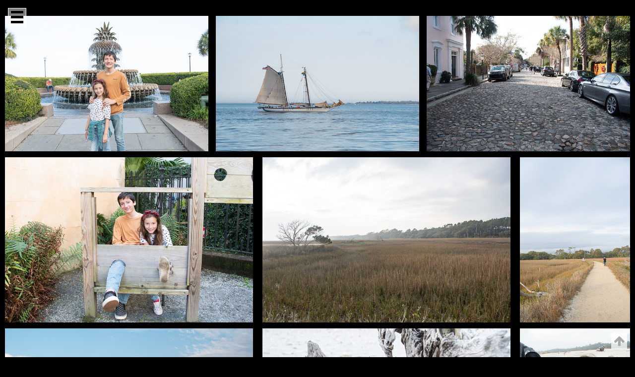

--- FILE ---
content_type: text/html; charset=UTF-8
request_url: https://www.dhtns.com/photos/Travel/East+Coast/
body_size: 3291
content:
<!DOCTYPE html>
<!--[if lt IE 7 ]> <html class="ie6 no-mq"> <![endif]-->
<!--[if IE 7 ]>    <html class="ie7 no-mq"> <![endif]-->
<!--[if IE 8 ]>    <html class="ie8 no-mq"> <![endif]-->
<!--[if IE 9 ]>    <html class="ie9"> <![endif]-->
<!--[if (gt IE 9)|!(IE)]><!--> <html class="no-ie"> <!--<![endif]-->
<head>
	<meta http-equiv="content-type" content="text/html; charset=utf-8" />
	<meta name="viewport" content="width=device-width, initial-scale=1.0">
	<meta name="apple-mobile-web-app-capable" content="yes" />
	<meta names="apple-mobile-web-app-status-bar-style" content="black-translucent" />
	<link rel="shortcut icon" href="/favicon.ico">

	
	<link rel="stylesheet" type="text/css" href="/css/screen.css?a=1" />
	<title>dhtns.com - Aiden, Anabel, Tanya, and Elliott Bennett</title>
	
	<link href='https://fonts.googleapis.com/css?family=Lato:400,400italic' rel='stylesheet' type='text/css'>
	<link rel="stylesheet" href="https://maxcdn.bootstrapcdn.com/font-awesome/4.5.0/css/font-awesome.min.css" />
	<script src="//code.jquery.com/jquery-1.11.2.min.js"></script>
<!-- 	<script src="http://code.jquery.com/mobile/1.4.5/jquery.mobile-1.4.5.min.js"></script>	 -->


<!-- 
	<script src='//code.jquery.com/ui/1.11.3/jquery-ui.min.js'></script>
	<link rel="stylesheet" href="//code.jquery.com/ui/1.11.3/themes/smoothness/jquery-ui.css" />
 -->


<!-- 	<script src="/js/jquery.hoverIntent.minified.js" type="text/javascript"></script> -->
<!-- 	<script src="/js/jquery.easing.1.3.js" type="text/javascript" ></script> -->

	<script src="/js/lmzClient.min.js" type="text/javascript"></script>
	
<!-- 
	<script src="/core/ajax.js" type="text/javascript"></script>
 -->

<!-- 	<link rel="stylesheet" href="css/flexslider.css" type="text/css" media="screen" /> 
 	<script defer src="js/jquery.flexslider.js"></script> -->

<!-- 	<script src="https://maps.googleapis.com/maps/api/js?v=3.exp&sensor=false"></script> -->


<!--IE Specific Stuffs-->

<!--[if IE]>
<script src="http://html5shiv.googlecode.com/svn/trunk/html5.js"></script>
<![endif]-->

<!--[if (gte IE 6)&(lte IE 8)]>
  <script type="text/javascript" src="/js/selectivizr-min.js"></script>
<![endif]-->


<script type='text/javascript'>var dsPageID=-1;</script>

<script>
  (function(i,s,o,g,r,a,m){i['GoogleAnalyticsObject']=r;i[r]=i[r]||function(){
  (i[r].q=i[r].q||[]).push(arguments)},i[r].l=1*new Date();a=s.createElement(o),
  m=s.getElementsByTagName(o)[0];a.async=1;a.src=g;m.parentNode.insertBefore(a,m)
  })(window,document,'script','//www.google-analytics.com/analytics.js','ga');

  ga('create', 'UA-2334020-1', 'auto');
  ga('send', 'pageview');

</script>

<style>
.allPhotos2 {
	display: flex;
	flex-direction: row;
	justify-content: space-between;
	align-items: center;
	
}
.allPhotos2 li {
	width: 9%;
}
.allPhotos2 li figure {
	width: 100%;
	max-height: 9vw;
	overflow: hidden;
}
.allPhotos2 li figure img {
	width: 100%;
}

#backToTop {
	position: fixed; 
	bottom: 1em; 
	right: 1em; 
	width: 2em; 
	height: 2em; 
	background: rgba(255,255,255,0.5); 
	z-index: 999; 
	display: flex; 
	flex-direction: column; 
	justify-content: space-between; 
	color: #555; 
	text-align: center;
}



#backToTop i {
	margin: auto; 
	font-size: 150%;
}

#backToTop:hover {
	text-decoration: none;
	transform: scale(1.15);
	color: #333;
}



</style>


</head>

<body class='page--' data-pageID='-1'>

<a id='backToTop' href='#'>
	<i class='fa fa-arrow-up'></i>
</div>


<script>



var resizeRunning=false;

var _PG={};

_PG.windowX = $(window).width();
_PG.RLMargin = 10;
_PG.photoMargin = 10;
_PG.minPerLine = 2;
_PG.usableWidth= function(){return _PG.windowX - _PG.RLMargin*2; }
_PG.targetHeight = 400;
_PG.minHeight = 350;
_PG.nextQueue=[];
_PG.prevQueue=[];
_PG.allPhotoData=[];
_PG.incrementalLoad=50;
_PG.firstPhotoID=-1;
_PG.lastPhotoID=-1;
_PG.scrollMargin = 500;
_PG.loading=false;
_PG.atEnd=false;
_PG.prependURL = 'https://www.dhtns.com/photos/Travel/East Coast/';
_PG.prependPath = '/photos/Travel/East Coast/';
_PG.urlHistoryCount=0;

_PG.showYear = false;

_PG.galleryID=-1;
 _PG.galleryID = 79; _PG.startImageID=-1;

	

$(document).ready(function() {
	

	$("#mobile-nav").click(function(){
		if ($("#mobile-menu").hasClass("active")) {
			$("#mobile-menu").removeClass("active");
			$("#mobile-menu ul li div").hide();
			$("body").removeClass("fixed");
		} else {
			$("#mobile-menu").addClass("active");
			$("#mobile-menu ul li div").show();
			$("body").addClass("fixed");
		}
	});
	$(document).on('click','.offcanvas-menu, #main-menu',function(){
		$("#mobile-menu").removeClass("active");
		$("#mobile-menu ul li div").hide();
		$("body").removeClass("fixed");
	});	
		
});
</script>


<script src="/js/pg2.js"></script>	



<div id='mobileNavWrapper'><a href='#' id='mobile-nav'>&nbsp;</a></div>

<header>

<div class='offcanvas-menu' id='mobile-menu'>

		<div class='menu'>
			<nav id='main-menu' role='navigation'>
				<ul id='menu'>
				
				
				
					<li><a href="/">dhtns.com</a></li>
					<li><a href="http://www.aidenbennett.com">Aiden's site</a></li>
					<li><a href="http://www.anabelbennett.com">Anabel's site</a></li>
					<li><a href="https://www.youtube.com/c/AidenBennett">Aiden's Channel</a></li>
					<li class='parent pt'>Photos</li>
				
				
					<li><a href='/photos/Recent/' >Recent</a></li>
<li><a href='/photos/Canary+Islands/' >Canary Islands</a></li>
<li><a href='/photos/Ecuador/' >Ecuador</a></li>
<li><a href='/photos/Southeast+Asia/' >Southeast Asia</a></li>
<li><a href='/photos/Family/' >Family</a></li>
<li><a href='/photos/Artistic/' >Artistic</a></li>
<li class='parent'>Travel<ul id='gallist_43'  ><li><a href='/photos/Travel/Costa+Rica/' >Costa Rica</a></li>
<li><a href='/photos/Travel/India/' >India</a></li>
<li><a href='/photos/Travel/Nepal/' >Nepal</a></li>
<li><a href='/photos/Travel/St.+Louis/' >St. Louis</a></li>
<li><a href='/photos/Travel/Charleston/' >Charleston</a></li>
<li><a href='/photos/Travel/Cincinnati/' >Cincinnati</a></li>
<li><a href='/photos/Travel/Chicago/' >Chicago</a></li>
<li><a href='/photos/Travel/Cancun/' >Cancun</a></li>
<li><a href='/photos/Travel/New+York/' >New York</a></li>
<li><a href='/photos/Travel/Cruise+2005/' >Cruise 2005</a></li>
<li><a href='/photos/Travel/Toronto/' >Toronto</a></li>
<li><a href='/photos/Travel/Cruise+2006/' >Cruise 2006</a></li>
<li><a href='/photos/Travel/Oklahoma+City/' >Oklahoma City</a></li>
<li><a href='/photos/Travel/Florida/' >Florida</a></li>
<li><a href='/photos/Travel/Nashville/' >Nashville</a></li>
<li><a href='/photos/Travel/Mayan+Riviera/' >Mayan Riviera</a></li>
<li><a href='/photos/Travel/Natural+Bridge/' >Natural Bridge</a></li>
<li><a href='/photos/Travel/Indianapolis/' >Indianapolis</a></li>
<li><a href='/photos/Travel/Boston/' >Boston</a></li>
<li><a href='/photos/Travel/Miami/' >Miami</a></li>
<li><a href='/photos/Travel/Scottsdale/' >Scottsdale</a></li>
<li><a href='/photos/Travel/Dominican/' >Dominican</a></li>
<li><a href='/photos/Travel/France/' >France</a></li>
<li><a href='/photos/Travel/California/' >California</a></li>
<li><a href='/photos/Travel/Vegas/' >Vegas</a></li>
<li><a href='/photos/Travel/Rome/' >Rome</a></li>
<li><a href='/photos/Travel/Desert/' >Desert</a></li>
<li><a href='/photos/Travel/Los+Angeles/' >Los Angeles</a></li>
<li><a href='/photos/Travel/Puerto+Rico/' >Puerto Rico</a></li>
<li><a href='/photos/Travel/Germany/' >Germany</a></li>
<li><a href='/photos/Travel/Disney/' >Disney</a></li>
<li><a href='/photos/Travel/St.+Lucia/' >St. Lucia</a></li>
<li><a href='/photos/Travel/East+Coast/'  class='currentGallery' >East Coast</a></li>
<li><a href='/photos/Travel/Aruba/' >Aruba</a></li>
<li><a href='/photos/Travel/Venice/' >Venice</a></li>
<li><a href='/photos/Travel/Colorado/' >Colorado</a></li>
<li><a href='/photos/Travel/Bahamas/' >Bahamas</a></li>
<li><a href='/photos/Travel/Jamaica/' >Jamaica</a></li>
<li><a href='/photos/Travel/Palm+Springs/' >Palm Springs</a></li>
<li><a href='/photos/Travel/London/' >London</a></li>
<li><a href='/photos/Travel/Brussels/' >Brussels</a></li>
<li><a href='/photos/Travel/Canada/' >Canada</a></li>
<li><a href='/photos/Travel/Spain/' >Spain</a></li>
<li><a href='/photos/Travel/Italy/' >Italy</a></li>
<li><a href='/photos/Travel/Atlanta/' >Atlanta</a></li>
<li><a href='/photos/Travel/Ireland/' >Ireland</a></li>
<li><a href='/photos/Travel/Iceland/' >Iceland</a></li>
<li><a href='/photos/Travel/Japan/' >Japan</a></li>
<li><a href='/photos/Travel/Texas/' >Texas</a></li>
<li><a href='/photos/Travel/Driving+West/' >Driving West</a></li>
<li><a href='/photos/Travel/Pennsylvania/' >Pennsylvania</a></li>
<li><a href='/photos/Travel/North+West/' >North West</a></li>
<li><a href='/photos/Travel/Portugal/' >Portugal</a></li>
<li><a href='/photos/Travel/Egypt/' >Egypt</a></li>
<li><a href='/photos/Travel/Peru/' >Peru</a></li>
<li><a href='/photos/Travel/North+East/' >North East</a></li>
<li><a href='/photos/Travel/Europe/' >Europe</a></li>
<li><a href='/photos/Travel/Scotland/' >Scotland</a></li>
<li><a href='/photos/Travel/Turkiye/' >Turkiye</a></li>
<li><a href='/photos/Travel/Greece/' >Greece</a></li>
</ul></li>
<li class='parent'>Events<ul id='gallist_46'  ><li><a href='/photos/Events/Holidays/' >Holidays</a></li>
<li><a href='/photos/Events/Parties/' >Parties</a></li>
</ul></li>
<li class='parent'>Misc<ul id='gallist_47'  ><li><a href='/photos/Misc/Cats/' >Cats</a></li>
<li><a href='/photos/Misc/Misha/' >Misha</a></li>
</ul></li>
<li><a href='/photos/Aiden/' >Aiden</a></li>
<li><a href='/photos/Anabel/' >Anabel</a></li>
				
				</ul>
				
				<p class='byline'>Built by <a href='https://www.logicmediaweb.com'>Logic Media</a></p>
			</nav>
		</div>
</div> <!-- .oc-menu -->
</header>

<aside id='js-currentPhoto' class='currentPhoto'>
	<div class='currentPhotoContainer'>
		<figure>
			<img />
			<aside>
				<p class='title'></p>
				<p class='date'></p>
			</aside>
		</figure>
	</div>

	<div id='js-next' class='next'>&raquo;</div>
	<div id='js-prev' class='prev'>&laquo;</div>

	<div class='pageBackground'>
	</div>
</aside>


<main role='main'>
<article class='article-photogal'>

	<ul class='allPhotos' id='js-allPhotos'>
	</ul>

</article>


</main>



	
	




</body>
</html>


--- FILE ---
content_type: text/css
request_url: https://www.dhtns.com/css/screen.css?a=1
body_size: 4368
content:
/* Welcome to Compass.
 * In this file you should write your main styles. (or centralize your imports)
 * Import this file using the following HTML or equivalent:
 * <link href="/stylesheets/screen.css" media="screen, projection" rel="stylesheet" type="text/css" /> */
html, body, div, span, applet, object, iframe,
h1, h2, h3, h4, h5, h6, p, blockquote, pre,
a, abbr, acronym, address, big, cite, code,
del, dfn, em, img, ins, kbd, q, s, samp,
small, strike, strong, sub, sup, tt, var,
b, u, i, center,
dl, dt, dd, ol, ul, li,
fieldset, form, label, legend,
table, caption, tbody, tfoot, thead, tr, th, td,
article, aside, canvas, details, embed,
figure, figcaption, footer, header, hgroup,
menu, nav, output, ruby, section, summary,
time, mark, audio, video {
  margin: 0;
  padding: 0;
  border: 0;
  font: inherit;
  font-size: 100%;
  vertical-align: baseline; }

html {
  line-height: 1; }

ol, ul {
  list-style: none; }

table {
  border-collapse: collapse;
  border-spacing: 0; }

caption, th, td {
  text-align: left;
  font-weight: normal;
  vertical-align: middle; }

q, blockquote {
  quotes: none; }
  q:before, q:after, blockquote:before, blockquote:after {
    content: "";
    content: none; }

a img {
  border: none; }

article, aside, details, figcaption, figure, footer, header, hgroup, main, menu, nav, section, summary {
  display: block; }

/* ---------------------- Responsiveness ---------------------- */
#ems {
  position: fixed;
  z-index: 9999;
  background: rgba(255, 255, 255, 0.75);
  left: 30%;
  bottom: 0;
  padding: 0.25em; }
  #ems p {
    padding-bottom: 0; }

#ems p {
  color: black;
  font-weight: bold; }
  #ems p:after {
    content: ' <1 (i6 V)';
    margin-left: 1em; }
    @media only screen and (min-width: 32em) {
      #ems p:after {
        content: 'bp1'; } }
    .no-mq #ems p:after {
      content: 'bp1'; }
    @media only screen and (min-width: 41.5em) {
      #ems p:after {
        content: 'bp2/i6 H'; } }
    .no-mq #ems p:after {
      content: 'bp2/i6 H'; }
    @media only screen and (min-width: 47.5em) {
      #ems p:after {
        content: 'bp3/ipad V'; } }
    .no-mq #ems p:after {
      content: 'bp3/ipad V'; }
    @media only screen and (min-width: 62em) {
      #ems p:after {
        content: 'bp4/ipad H'; } }
    .no-mq #ems p:after {
      content: 'bp4/ipad H'; }
    @media only screen and (min-width: 72em) {
      #ems p:after {
        content: 'bp5'; } }
    .no-mq #ems p:after {
      content: 'bp5'; }
    @media only screen and (min-width: 85em) {
      #ems p:after {
        content: 'bp6'; } }
    .no-mq #ems p:after {
      content: 'bp6'; }
    @media only screen and (min-width: 100em) {
      #ems p:after {
        content: 'bp7'; } }
    .no-mq #ems p:after {
      content: 'bp7'; }

/* ----------------------  ---------------------- */
html {
  box-sizing: border-box; }

body {
  font-family: "Lato", sans-serif;
  line-height: 1.3em;
  -webkit-text-size-adjust: 100%; }

*, *:before, *:after {
  box-sizing: inherit; }

*[data-href] {
  cursor: hand;
  cursor: pointer; }

.clear {
  clear: both; }

.fr {
  float: right; }

.fl {
  float: left; }

.oh {
  overflow: hidden; }

.smallcaps {
  font-variant: small-caps; }

.allcaps {
  text-transform: uppercase; }

.smaller {
  font-size: 90%; }

.tal {
  text-align: left !important; }

.tar {
  text-align: right !important; }

.center {
  text-align: center; }

.centerm {
  margin: 0 auto; }

.fixed {
  position: fixed; }

@media only screen and (max-width: 41.5em) {
  .fixed-bp2 {
    position: fixed; } }

@media only screen and (max-width: 47.5em) {
  .fixed-bp3 {
    position: fixed; } }

strong {
  font-weight: bold; }

em {
  text-decoration: underline; }

u {
  text-decoration: underline; }

p, a, h1, h2, h3, h4, h5, h6, li, q {
  color: inherit;
  line-height: inherit; }

a {
  text-decoration: none; }
  a:hover {
    text-decoration: underline; }

p {
  padding-bottom: 1em;
  font-size: 100%; }

h1, h2, h3, h4, h5, h6 {
  line-height: 1.3em;
  font-family: "Lato", sans-serif; }

h1 {
  font-size: 274.4%;
  font-weight: bold;
  margin-bottom: 0.5em; }

h2 {
  font-size: 196%; }

h3 {
  font-size: 140%; }

h2, h3, h4, h5 {
  margin-bottom: 1em; }

p + h1, p + h2, p + h3, p + h4 {
  margin-top: 1.5em; }

.cols + h1, .cols + h2, .cols + h3, .cols + h4 {
  margin-top: 1.5em; }

section + h1, section + h2, section + h3, section + h4 {
  margin-top: 0.5em; }

div.button, p.button {
  padding: 0; }

p.button.wide {
  width: 100%;
  text-align: center; }
  p.button.wide a {
    display: block; }

input[type=submit],
p.button.thin a {
  padding: 0.5em 1em; }

button,
.button a,
input[type=submit] {
  font-family: "Lato", sans-serif;
  background: #009499;
  border: none;
  padding: 1em 1em;
  color: white;
  border-radius: 0;
  -webkit-border-radius: 0;
  -webkit-appearance: none;
  font-size: 140%;
  letter-spacing: 1px;
  cursor: hand;
  cursor: pointer;
  font-weight: 400; }
  button:hover,
  .button a:hover,
  input[type=submit]:hover {
    background: #006366;
    color: white;
    text-decoration: none; }
  button.wide,
  .button a.wide,
  input[type=submit].wide {
    width: 100%; }

.button a {
  display: inline-block; }

p + p.button,
p + button {
  margin-top: 1em; }

input[type="text"],
input[type="tel"],
input[type="email"],
textarea {
  box-sizing: border-box;
  width: 100%;
  border: 1px solid #DDD;
  padding: 0.5em 1em;
  margin-bottom: 0.5em;
  font-family: verdana, sans-serif; }

textarea {
  height: 5em; }

.captchaSection {
  margin-bottom: 2em; }

input.captcha {
  width: 5em;
  display: inline-block; }

.captchaText {
  display: inline; }

/* ---------------------- layouts ---------------------- */
body > section,
body > footer {
  padding: 80px 0px;
  padding: 5rem 0rem; }
  body > section.rotator,
  body > footer.rotator {
    padding: 0; }

.band {
  width: 100%;
  overflow: hidden; }
  .band.rotator {
    border-bottom: 1em solid black; }

.container {
  margin: 0 2em; }
  @media only screen and (min-width: 41.5em) {
    .container {
      margin: 0 auto;
      width: 37.5em; } }
  .no-mq .container {
    margin: 0 auto;
    width: 37.5em; }
  @media only screen and (min-width: 47.5em) {
    .container {
      width: 43.5em; } }
  .no-mq .container {
    width: 43.5em; }
  @media only screen and (min-width: 62em) {
    .container {
      width: 58em; } }
  .no-mq .container {
    width: 58em; }
  @media only screen and (min-width: 72em) {
    .container {
      width: 68em; } }
  .no-mq .container {
    width: 68em; }
  @media only screen and (min-width: 85em) {
    .container {
      width: 81em; } }
  .no-mq .container {
    width: 81em; }
  @media only screen and (min-width: 100em) {
    .container {
      width: 96em; } }
  .no-mq .container {
    width: 96em; }

.rotatorWrapper {
  position: relative; }

.rotator .flex-control-nav {
  bottom: 6%; }

.band.rotator {
  margin: 0; }
  .band.rotator ul.rotator {
    overflow: hidden; }
    .band.rotator ul.rotator li {
      line-height: 0; }
      .band.rotator ul.rotator li img {
        width: 100%; }

/* ---------------------- common ---------------------- */
.cols {
  overflow: hidden;
  margin-bottom: 1em; }
  .cols img {
    max-width: 100%; }

@media only screen and (min-width: 47.5em) {
  .cols--two > * {
    float: left;
    width: 47.5%;
    padding-left: 2.5%;
    padding-right: 2.5%; }
    .cols--two > *:nth-child(2n+1) {
      clear: left;
      margin-left: 0;
      padding-left: 0; }
    .cols--two > *:nth-child(2n) {
      margin-right: 0;
      padding-right: 0; } }
.no-mq .cols--two > * {
  float: left;
  width: 47.5%;
  padding-left: 2.5%;
  padding-right: 2.5%; }
  .no-mq .cols--two > *:nth-child(2n+1) {
    clear: left;
    margin-left: 0;
    padding-left: 0; }
  .no-mq .cols--two > *:nth-child(2n) {
    margin-right: 0;
    padding-right: 0; }
@media only screen and (min-width: 47.5em) {
  .cols--two.line > *:nth-child(2n) {
    border-left: 1px solid #888; } }
.no-mq .cols--two.line > *:nth-child(2n) {
  border-left: 1px solid #888; }

@media only screen and (min-width: 41.5em) {
  .cols--three > * {
    float: left;
    width: 30%;
    margin-left: 5%; }
    .cols--three > *:nth-child(3n+1) {
      clear: left;
      margin-left: 0; } }
.no-mq .cols--three > * {
  float: left;
  width: 30%;
  margin-left: 5%; }
  .no-mq .cols--three > *:nth-child(3n+1) {
    clear: left;
    margin-left: 0; }

@media only screen and (min-width: 32em) {
  .cols--three-two > * {
    float: left;
    width: 46%;
    margin-left: 8%; }
    .cols--three-two > *:nth-child(2n+1) {
      clear: left;
      margin-left: 0; } }
.no-mq .cols--three-two > * {
  float: left;
  width: 46%;
  margin-left: 8%; }
  .no-mq .cols--three-two > *:nth-child(2n+1) {
    clear: left;
    margin-left: 0; }
@media only screen and (min-width: 62em) {
  .cols--three-two > * {
    width: 30%;
    margin-left: 3.33333%; }
    .cols--three-two > *:nth-child(2n+1) {
      clear: none;
      margin-left: 3.33333%; }
    .cols--three-two > *:nth-child(3n+1) {
      clear: left;
      margin-left: 0; } }
.no-mq .cols--three-two > * {
  width: 30%;
  margin-left: 3.33333%; }
  .no-mq .cols--three-two > *:nth-child(2n+1) {
    clear: none;
    margin-left: 3.33333%; }
  .no-mq .cols--three-two > *:nth-child(3n+1) {
    clear: left;
    margin-left: 0; }

.cols--four > * {
  margin-bottom: 2em; }
@media only screen and (min-width: 32em) {
  .cols--four > * {
    float: left;
    width: 47.5%;
    margin-left: 5%; }
    .cols--four > *:nth-child(2n+1) {
      clear: left;
      margin-left: 0; } }
.no-mq .cols--four > * {
  float: left;
  width: 47.5%;
  margin-left: 5%; }
  .no-mq .cols--four > *:nth-child(2n+1) {
    clear: left;
    margin-left: 0; }
@media only screen and (min-width: 47.5em) {
  .cols--four > * {
    width: 23.75%;
    margin-left: 1.66667%; }
    .cols--four > *:nth-child(2n+1) {
      clear: none;
      margin-left: 1.66667%; }
    .cols--four > *:nth-child(4n+1) {
      clear: left;
      margin-left: 0; } }
.no-mq .cols--four > * {
  width: 23.75%;
  margin-left: 1.66667%; }
  .no-mq .cols--four > *:nth-child(2n+1) {
    clear: none;
    margin-left: 1.66667%; }
  .no-mq .cols--four > *:nth-child(4n+1) {
    clear: left;
    margin-left: 0; }

@media only screen and (min-width: 47.5em) {
  .cols--five > * {
    float: left;
    width: 18.4%;
    margin-left: 2%; }
    .cols--five > *:nth-child(5n+1) {
      clear: left;
      margin-left: 0; } }
.no-mq .cols--five > * {
  float: left;
  width: 18.4%;
  margin-left: 2%; }
  .no-mq .cols--five > *:nth-child(5n+1) {
    clear: left;
    margin-left: 0; }

/* ---------------------- lists ---------------------- */
ol {
  counter-reset: li;
  /* Initiate a counter */
  list-style: none;
  /* Remove default numbering */
  *list-style: decimal;
  /* Keep using default numbering for IE6/7 */
  font: 15px 'trebuchet MS', 'lucida sans';
  padding: 1.5em;
  margin-bottom: 4em;
  text-shadow: 0 1px 0 rgba(255, 255, 255, 0.5); }

ul {
  margin-bottom: 1em; }

/* ---------- rounded list ---------- */
.rounded-list {
  padding: 0 1.5em; }

.rounded-list li {
  position: relative;
  display: block;
  padding: .4em .4em .4em 2em;
  *padding: .4em;
  margin: .5em 0;
  background: #ddd;
  color: #444;
  text-decoration: none;
  border-radius: .3em;
  -webkit-transition: all .3s ease-out;
          transition: all .3s ease-out; }
  .rounded-list li a:hover {
    background: none; }
  .rounded-list li:before {
    content: counter(li);
    counter-increment: li;
    position: absolute;
    left: -1.3em;
    top: 50%;
    margin-top: -1.3em;
    height: 2em;
    width: 2em;
    line-height: 2em;
    border: .3em solid #fff;
    text-align: center;
    font-weight: bold;
    border-radius: 2em;
    -webkit-transition: all .3s ease-out;
            transition: all .3s ease-out;
    content: "\00BB \0020"; }

.rounded-list li:hover {
  background: #eee; }

ul.raquo li {
  list-style-type: none;
  padding-left: 10px;
  margin-bottom: 0.2em; }
ul.raquo:before {
  content: "\00BB \0020";
  display: inline;
  margin-left: -10px; }

/* ---------------------- header ---------------------- */
#mobileNavWrapper {
  box-sizing: content-box;
  position: fixed;
  z-index: 2601;
  left: 1em;
  top: 1em;
  width: 25px;
  height: 25px;
  background: rgba(255, 255, 255, 0.5);
  padding: 5px;
  display: block;
  border: 1px solid white;
  -webkit-transition: 500ms all;
  transition: 500ms all; }

#mobile-nav {
  cursor: hand;
  cursor: pointer;
  box-sizing: border-box;
  border-top: 15px double #000;
  border-bottom: 5px solid #000;
  width: 25px;
  height: 25px;
  display: block; }
  #mobile-nav:hover {
    text-decoration: none; }
  .menu-visible #mobile-nav {
    border: none;
    position: relative; }
    .menu-visible #mobile-nav:after {
      position: absolute;
      top: 0;
      bottom: 0;
      left: 0;
      right: 0px;
      content: "\d7";
      font-size: 50px;
      color: white;
      text-align: center; }

.fixed #mobileNavWrapper {
  left: auto;
  right: 1em; }
  .fixed #mobileNavWrapper #mobile-nav {
    border: none; }
    .fixed #mobileNavWrapper #mobile-nav:before, .fixed #mobileNavWrapper #mobile-nav:after {
      content: '';
      position: absolute;
      width: 31px;
      height: 4px;
      background-color: #000;
      border-radius: 2px;
      top: 16px;
      box-shadow: 0 0 2px 0 #ccc; }
    .fixed #mobileNavWrapper #mobile-nav:before {
      -webkit-transform: rotate(45deg);
      -ms-transform: rotate(45deg);
          transform: rotate(45deg);
      left: 2px; }
    .fixed #mobileNavWrapper #mobile-nav:after {
      -webkit-transform: rotate(-45deg);
      -ms-transform: rotate(-45deg);
          transform: rotate(-45deg);
      right: 2px; }

.offcanvas-menu {
  overflow-y: scroll;
  /* has to be scroll, not auto */
  -webkit-overflow-scrolling: touch; }
  .offcanvas-menu > div.menu {
    -webkit-transition: 500ms all;
    transition: 500ms all;
    left: -270px; }
  .offcanvas-menu.active {
    display: block;
    background: rgba(0, 0, 0, 0.2);
    position: fixed;
    top: 0;
    right: 0;
    left: 0;
    bottom: 0;
    z-index: 2000; }
    .offcanvas-menu.active > div.menu {
      background: #222;
      border-right: 0.5em solid black;
      position: fixed;
      top: 0;
      left: 0;
      bottom: 0;
      z-index: 2001;
      width: 95%;
      max-width: 30em;
      overflow-y: auto; }
      .offcanvas-menu.active > div.menu > nav {
        position: relative;
        display: block; }

header {
  width: 100%;
  display: block;
  min-height: 1em; }
  header nav {
    line-height: 1.6em;
    text-transform: uppercase;
    position: fixed;
    z-index: 101;
    right: 0px;
    top: 0;
    padding-top: 1em;
    padding-left: 1em;
    padding-bottom: 1em;
    padding-right: 2em;
    color: white;
    display: none; }
    header nav > ul {
      padding: 0;
      display: inline-block; }
      header nav > ul > li {
        display: block; }
        header nav > ul > li.parent {
          margin-top: 0.25em;
          font-style: italic;
          color: #DDD; }
          header nav > ul > li.parent > * {
            font-style: normal;
            color: white; }
        header nav > ul > li.pt {
          padding-top: 1em; }
        header nav > ul > li a:hover {
          text-decoration: none; }
        header nav > ul > li > ul {
          margin-left: 2em; }
  header .byline {
    font-size: 80%;
    margin-top: 3em;
    font-style: italic;
    text-transform: none; }

body {
  background: black;
  color: white; }

.allPhotos {
  margin-left: 10px; }
  .allPhotos li {
    margin-left: 10px;
    margin-bottom: 12px;
    float: left; }
    .allPhotos li.extra {
      margin-left: 11px;
      border: 2px solid red; }
    .allPhotos li.first {
      clear: both;
      margin-left: 0 !important; }
    .allPhotos li.current figure {
      border: 3px solid white; }
    .allPhotos li figure {
      position: relative;
      overflow: hidden; }
      .allPhotos li figure img {
        display: block;
        width: 100%;
        -webkit-transition: 250ms all;
        transition: 250ms all; }
    .allPhotos li figcaption {
      position: absolute;
      bottom: -4em;
      left: 0;
      right: 0;
      padding-top: 0.5em;
      padding-bottom: 0.5em;
      font-size: 80%;
      color: #DDD;
      background: rgba(0, 0, 0, 0.5);
      -webkit-transition: 250ms all;
      transition: 250ms all; }
      .allPhotos li figcaption p, .allPhotos li figcaption h2 {
        font-size: 100%;
        margin-bottom: 0;
        float: none;
        margin-top: 0;
        padding-bottom: 0;
        margin-left: 0.5em; }
    .allPhotos li .links {
      position: absolute;
      top: 0;
      right: 0;
      background: rgba(0, 0, 0, 0.5);
      padding: 0.5em;
      line-height: 1em;
      font-size: 80%;
      top: -2em;
      -webkit-transition: 250ms all;
      transition: 250ms all; }
    .allPhotos li:hover img, .allPhotos li.current img {
      -webkit-backface-visibility: hidden;
      -webkit-transform: translateZ(0) scale(1.1, 1.1); }
    .allPhotos li:hover figcaption, .allPhotos li.current figcaption {
      bottom: 0;
      -webkit-transition-delay: 100ms;
      transition-delay: 100ms; }
    .allPhotos li:hover .links, .allPhotos li.current .links {
      top: 0;
      -webkit-transition-delay: 500ms;
      transition-delay: 500ms; }

.currentPhoto {
  display: none; }
  .currentPhoto.visible {
    display: block; }
  .currentPhoto .pageBackground {
    position: fixed;
    display: block;
    top: 0;
    left: 0;
    bottom: 0;
    right: 0;
    background: rgba(0, 0, 0, 0.5);
    z-index: 100; }
  .currentPhoto .next, .currentPhoto .prev {
    position: fixed;
    z-index: 120;
    color: white;
    font-size: 6em;
    text-shadow: 0 0 5px black;
    top: 40%;
    opacity: 0.3;
    cursor: hand;
    cursor: pointer;
    -webkit-transition: 250ms all;
    transition: 250ms all;
    display: block;
    line-height: 0.8em;
    padding: 0;
    margin: 0;
    overflow: hidden; }
    @media only screen and (min-width: 41.5em) {
      .currentPhoto .next, .currentPhoto .prev {
        font-size: 10em; } }
    .no-mq .currentPhoto .next, .no-mq .currentPhoto .prev {
      font-size: 10em; }
    @media only screen and (min-width: 47.5em) {
      .currentPhoto .next, .currentPhoto .prev {
        font-size: 20em; } }
    .no-mq .currentPhoto .next, .no-mq .currentPhoto .prev {
      font-size: 20em; }
    .currentPhoto .next:hover, .currentPhoto .prev:hover {
      opacity: 1; }
  .currentPhoto .prev {
    left: 5%; }
  .currentPhoto .next {
    right: 5%; }
  .currentPhoto .currentPhotoContainer {
    position: fixed;
    z-index: 110;
    top: 20px;
    bottom: 20px;
    left: 20px;
    right: 20px;
    text-align: center; }
    .currentPhoto .currentPhotoContainer figure {
      width: 100%;
      border: 10px solid white;
      display: inline-block;
      background: white; }
    .currentPhoto .currentPhotoContainer img {
      width: 100%;
      display: block; }
    .currentPhoto .currentPhotoContainer aside {
      height: 3em;
      padding-top: 0.5em; }
      .currentPhoto .currentPhotoContainer aside p {
        color: black;
        padding: 0;
        font-size: 80%; }
  .currentPhoto.vertical .currentPhotoContainer figure {
    width: auto;
    height: 100%; }
    .currentPhoto.vertical .currentPhotoContainer figure img {
      width: auto;
      height: 100%;
      padding-bottom: 3em; }
    .currentPhoto.vertical .currentPhotoContainer figure aside {
      margin-top: -3em; }

#js-loadPrev, #js-loadNext {
  clear: both;
  text-align: center;
  padding: 2em; }

#debug {
  position: fixed;
  z-index: 9999;
  background: black;
  color: white;
  display: none; }

.end {
  clear: left;
  text-align: center;
  margin-bottom: 2em;
  margin-top: 4em;
  font-style: italic; }

/*# sourceMappingURL=screen.css.map */

--- FILE ---
content_type: application/javascript
request_url: https://www.dhtns.com/js/pg2.js
body_size: 4298
content:
//Photogallery 2
var _PG=_PG || {};

var rtime;
var timeout = false;
var delta = 200;
var $photos, $currentPhoto, $currentLI, $currentIMG;


function handleResize()
{
	if (resizeRunning) {
		setTimeout(handleResize,100);
		return;
	}
	
	resizeRunning=true;
	_PG.windowX = $(window).width();
	console.log("  ** RESIZE **");
	
	
	refreshPhotosForResize();
	
	resizeRunning=false;
}

function refreshPhotosForResize()
{

 
	var photoQueue=[];
	var lineX=0;
	var rawX=0;
	
// 	console.log("rWW = "+_PG.windowX);
// 	console.log("rUsable = "+_PG.usableWidth());
	var counter=0;

	
	var $children = $photos.children();

	for (var i=0;i< $children.length;++i) {
// 		console.log("doing "+i);
		var $curPhotoLI = $($children[i]);
		var $curPhoto = $curPhotoLI.find("img");
// 		console.log($curPhoto);
		
		$curPhotoLI.removeClass();
		
		
		var pX = $curPhoto.attr('data-preview-x'); 
		var pY = $curPhoto.attr('data-preview-y'); 
		
		rawX += pX;
		lineX += _PG.targetHeight / pY * pX + _PG.photoMargin;
		
// 		console.log("r"+counter+", id="+$curPhoto.attr('data-id')+", prev="+pX+" x "+pY+"   ;  lineX="+Math.round(lineX));
		++counter;
		
		if (photoQueue.length === 0) {
// 			console.log(" first");
			$curPhotoLI.addClass("first");
		}
		
		photoQueue.push($curPhotoLI);
// 		_PG.nextQueue.push(curPhoto);
		
		if ( lineX >= _PG.usableWidth() ) {
		
			$curPhotoLI.addClass("last");
			lineX += _PG.photoMargin;
			var targetHeight = _PG.usableWidth() / lineX * _PG.targetHeight;
			

			//TODO: Extra magic to add in 1px between here and there
			var rowWidth = 0;
			for (var curPhotoID=0;curPhotoID<photoQueue.length;++curPhotoID) {
				var $curPhotoLI = photoQueue[curPhotoID];
				var $curPhoto = $curPhotoLI.find("img");
				var ww = targetHeight / $curPhoto.attr('data-preview-y') * $curPhoto.attr('data-preview-x');
				rowWidth += ww;
				rowWidth += _PG.photoMargin;
			}
			rowWidth -= _PG.photoMargin;
			var extraSpace = _PG.usableWidth() - rowWidth;
// 			console.log("** ROW  will be "+rowWidth+", leaving "+extraSpace+" extra");
			
			
			refreshLineOnScreen(photoQueue, rawX, lineX, targetHeight, extraSpace);
// 			pushLineToScreen(photoQueue, rawX, lineX, targetHeight, extraSpace);
			photoQueue=[];
// 			console.log("pushed\n\n\n\n");
			lineX=0;
			rawX=0;
// 			_PG.nextQueue=[];
		}	 
	}
	
}



function refreshLineOnScreen(photoQueue, rawX, lineX, targetHeight, extraSpace)
{
	var spacePerPic =0;
	if (photoQueue.length>1) {
		spacePerPic = extraSpace / (photoQueue.length-1);
	}
	for (var curPhotoID in photoQueue) {
		var $curPhotoLI = photoQueue[curPhotoID];
		var $curPhoto = $curPhotoLI.find("img");

			
// 		_PG.allPhotoData.push(curPhoto); 
		
		var ww = targetHeight / $curPhoto.attr('data-preview-y') * $curPhoto.attr('data-preview-x'); 
		var hh = targetHeight;
		//var hh = curPhoto.previewY * scaleFactor;
// 		console.log(" aiming for "+ww+" x "+hh);
		var $f = $curPhotoLI.find('figure');
		$f.width(ww);
		$f.height(hh);
// 		$f.css('width',ww+"px");
// 		$f.css('height',hh+"px");
		$curPhotoLI.css('margin-right',curPhotoID>=(photoQueue.length-1)?0:spacePerPic+"px");

// 		var h = buildPhotoHTML(curPhoto, curPhoto.class, ww, hh, curPhotoID==data.length?0:spacePerPic);
// 		$photos.append(h);
	}
}



// "id":10224,
// "timestamp":"2015-10-23 09:05:00",
// "englishTimestamp":"October 23, 2015",
// "previewX":600,
// "previewY":400,
// "preview":"http://d2edpzl9tsnfvf.cloudfront.net/upload/photos/preview/20151023-090500.jpg",
// "largeX":1680,
// "largeY":1120,
// "large":"http://d2edpzl9tsnfvf.cloudfront.net/upload/photos/large/20151023-090500.jpg",
// "thumbX":75,
// "thumbY":75,
// "thumb":"http://d2edpzl9tsnfvf.cloudfront.net/upload/photos/thumb/20151023-090500.jpg",
// "orig":"http://d2edpzl9tsnfvf.cloudfront.net/upload/photos/orig/20151023-090500.jpg",
// "title":"20151023-090500.jpg",
// "description":"",
// "filename":"20151023-090500.jpg"
// }

function buildPhotoHTML(photo,listclass,width,height,extraSpace)
{
	var s="";
	s+="<li class='"+listclass+"' data-id='"+photo.id+"' style='margin-right: "+extraSpace+"px'>";
	s+="	<figure style='width: "+width+"px; height: "+height+"px'>";
	s+="		<a href='/photos/"+photo.filename+"' >";
	s+="			<img src='"+photo.preview+"' alt='"+photo.title+"' "; // width='"+width+"' height='"+height+"'
	s+="				title='"+photo.title+"' data-id='"+photo.id+"' data-large-url='"+photo.large+"' data-orig-url='"+photo.orig+"'";
	s+="				data-preview-x='"+photo.previewX+"' data-preview-y='"+photo.previewY+"' data-timestamp='"+photo.englishTimestamp+"'";
	s+="				data-large-x='"+photo.largeX+"' data-large-y='"+photo.largeY+"' data-filename='"+photo.filename+"'/>";
	s+="		</a>";
s+="			<p class='links'><a target='_BLANK' href='"+photo.orig+"'>download</a></p>";
	s+="		<figcaption>";
	s+="			<h2>"+photo.title+"</h2>";
	s+="			<p class='camera_time'>"+photo.englishTimestamp+"</p>";
	s+="		</figcaption>";
	s+="	</figure>";
	s+="</li>";
	return s;
}


function pushLineToScreen(data, rawX, lineX, targetHeight, extraSpace)
{
	var spacePerPic =0;
	if (data.length>1) {
		spacePerPic = extraSpace / (data.length-1);
	}
	for (var curPhotoID in data) {
		var curPhoto = data[curPhotoID];
		
		
		_PG.allPhotoData.push(curPhoto); 
		
		var ww = targetHeight / curPhoto.previewY * curPhoto.previewX //* scaleFactor;
		var hh = targetHeight;
		//var hh = curPhoto.previewY * scaleFactor;
// 		console.log(" aiming for "+ww+" x "+hh);
		var h = buildPhotoHTML(curPhoto, curPhoto.class, ww, hh, curPhotoID>=(data.length-1)?0:spacePerPic);
		$photos.append(h);
	}
}

function applyPhotoData(data, initial,top)
{
	initial = (typeof initial === 'undefined') ? false : initial;	
	top = (typeof top === 'undefined') ? false : top;

	var photoQueue=[];
	var lineX=0;
	var rawX=0;
	
	if (top) {
		data.reverse();
	}
	
// 	console.log("WW = "+_PG.windowX);
// 	console.log("Usable = "+_PG.usableWidth());
	var counter=0;
// 	if (_PG.nextQueue.length) {
// 		var tmpQ=_PG.nextQueue;
// 		var tmpD=data;
// 		tmpQ.push.apply(tmpQ,tmpD);
// 		data=tmpQ;
// 	}
	

	
	var prevPhotoID=-1;
	for (var curPhotoID in data) {
		var curPhoto = data[curPhotoID];
		
		//prevent loading two of the same in a row
		if (curPhoto.id === prevPhotoID) {
			continue;
		}
		prevPhotoID = curPhoto.id;
		
		curPhoto.class=null;

		rawX += curPhoto.previewX;
		lineX += _PG.targetHeight / curPhoto.previewY * curPhoto.previewX  + _PG.photoMargin;
		
// 		console.log(counter+", id="+curPhoto.id+", prev="+curPhoto.previewX+" x "+curPhoto.previewY+"   ;  lineX="+Math.round(lineX));
		++counter;
		
		if (!top) {
			_PG.lastPhotoID = curPhoto.id;
		} else {
			_PG.firstPhotoID = curPhoto.id;
		}
		
		if (!initial) {
			var ww = targetHeight / curPhoto.previewY * curPhoto.previewX //* scaleFactor;
			var hh = targetHeight;
		
			var h = buildPhotoHTML(curPhoto, '' , ww, hh,0);
			if (top) {
				$photos.prepend(h);
			} else {
				$photos.append(h);
			}
			
					
			continue;
		}
		
		
		if (photoQueue.length === 0) {
// 			console.log(" first");
			curPhoto.class="first";
		}
		photoQueue.push(curPhoto);
		_PG.nextQueue.push(curPhoto);
		if ( lineX >= _PG.usableWidth() ) {
		
			curPhoto.class='last';
			lineX += _PG.photoMargin;
			var targetHeight = _PG.usableWidth() / lineX * _PG.targetHeight;
			

			//TODO: Extra magic to add in 1px between here and there
			var rowWidth = 0;
			for (var curPhotoID in photoQueue) {
				var curPhoto = photoQueue[curPhotoID];
				var ww = targetHeight / curPhoto.previewY * curPhoto.previewX;
				rowWidth += ww;
				rowWidth += _PG.photoMargin;
			}
			rowWidth -= _PG.photoMargin;
			var extraSpace = _PG.usableWidth() - rowWidth;
// 			console.log("** ROW  will be "+rowWidth+", leaving "+extraSpace+" extra");
			

			
			
			pushLineToScreen(photoQueue, rawX, lineX, targetHeight, extraSpace);
			photoQueue=[];
// 			console.log("pushed\n\n\n\n");
			lineX=0;
			rawX=0;
			_PG.nextQueue=[];
		}	
	} //for loop
	
	if (_PG.nextQueue.length)
	{
		pushLineToScreen(_PG.nextQueue, rawX, lineX, targetHeight, 0);
		_PG.nextQueue=[];
	}
	
// 	console.log("did "+counter+" out of "+data.length);
}

function setParameters()
{
	_PG.windowX = $(window).width();

	_PG.targetHeight = $(window).height() / 4; //400;
	if (_PG.targetHeight < _PG.minHeight) {
		_PG.targetHeight=_PG.minHeight;
	}
		
}

function applyPictureClick()
{
	$(document).on('click',"#js-allPhotos figure img",function(){
		var $fig = $(this);
// 		debugger;
		var $li = $fig.parent().parent().parent();
		var id = $li.attr('data-id');
// 		alert('click on id '+id);


		showPhoto($li);
		
		return false;
	});
	
	$("#js-next").on('click',function(){
		return showNextPhoto();
	});
	
	$("#js-prev").on('click',function(){
		return showPrevPhoto();
	});
	
	$(window).on("swipeleft",function() {
		return showNextPhoto();
	});
	$(window).on("swiperight",function() {
		return showPrevPhoto();
	});	
	
	$(document).on('keyup',function(event){		
		if (event.which === 27) {
		if ($("#mobile-menu").hasClass("active")) {
					$("#mobile-menu").removeClass("active");
					$("#mobile-menu ul li div").hide();
					$("body").removeClass("fixed");
			} else {
				return closePictureModal();
			}
		}
		if (event.which === 37 || event.which === 74) {
			return showPrevPhoto();
		}
		if (event.which === 39 || event.which === 75) {
			return showNextPhoto();
		}
	});
	
	//Close image
	/*$("#js-currentPhoto aside a").on("click",function(e){ 
		e.preventDefault();
		return false;
	}); */ 
	$("#js-currentPhoto ").on('click',function(e){
		var $t=$(this);
		if ($t[0].tagName === "a" || e.target.tagName === "I")
			return true;
		return closePictureModal();
	});	
	
	$(window).scroll(function() {
		var top = $(window).scrollTop();
		var dHeight= $(document).height();
		var wHeight= $(window).height();
		
		if (top + wHeight > dHeight - _PG.scrollMargin) {
			loadNext();
		}
	});	
}


function applyAspectRatiotoCurrent()
{
	if (typeof $currentIMG === 'undefined') { return; }
	var windowAspect =  ($(window).width()-30)/ ($(window).height()-30);  //extra 30 for stuff at bottom
	var pictureAspect = $currentIMG.attr('data-preview-x') / $currentIMG.attr('data-preview-y');
	
	var s = $(window).width()+" / "+$(window).height()+" = "+windowAspect+" (W) ; "+$currentIMG.attr('data-preview-x')+" / "+$currentIMG.attr('data-preview-y')+" = "+pictureAspect+" (P)";
	console.log(s);
	if (windowAspect > pictureAspect) {
		console.log("  - V");
		$("#debug").html("V: "+s);
		$currentPhoto.addClass('vertical');
	} else {
		console.log("  - H");
		$("#debug").html("H: "+s);
		$currentPhoto.removeClass('vertical');
	}
}


/* ********************** Navigation, open, close ********************** */

function closePictureModal()
{
	console.log(" CLOSE current");
	$currentPhoto.removeClass('visible'); //cover disappear
	$("html").removeClass('oh'); //BG scrollable
	$currentLI.removeClass('current'); //un-highlight current image		
	try {
		if (_PG.prependURL) {
			history.replaceState({id:0},"Gallery",_PG.prependURL); 
		}
// 		++_PG.urlHistoryCount;
	} catch (e) {}
	
	return false;
}

function showPrevPhoto()
{
	console.log("  PREV");
	var $next = $currentLI.prev();
	if ($next.length == 0) { return false; }
	
	$currentLI.removeClass('current');
	$currentLI=$next;
	showPhoto($currentLI,true);
	return false;
}

function showNextPhoto()
{
	console.log("  NEXT");
	var $next = $currentLI.next();
	if ($next.length == 0) { return false; }

	$currentLI.removeClass('current');

	var curIndex = $currentLI.index() ;
	var len = $photos.children().length;
	console.log("compare: "+curIndex+" vs "+len);
	if ($currentLI.index() > $photos.children().length - 5) {
		console.log("  ..and loading more ");
		setTimeout(loadNext, 100);
	}
	$currentLI=$next;
	showPhoto($currentLI,true);
	return false;
}	


function showPhoto($li, useExistingPanel)
{
	useExistingPanel = (typeof useExistingPanel === 'undefined') ? false : useExistingPanel;

	$li.addClass('current'); //current photo border
	$currentLI = $li;
	
	var $img = $li.find('img');
	$currentIMG=$img;

	applyAspectRatiotoCurrent(); //make sure box is sized

	if (!useExistingPanel) {	
		$currentPhoto.addClass('visible');  //trans overlay, modal visible
		$("html").addClass('oh'); //background fixed
	}	
	
	var $imageFromList = $li.find("img");
	var large = $imageFromList.attr('data-large-url'); // Get large url
	var orig = $imageFromList.attr('data-orig-url'); // Get large url

	$currentPhoto.find('img').attr("src",large); //Set modal image src
	$currentPhoto.find("p.title").html($imageFromList.attr('title'));
	$currentPhoto.find("p.date").html($imageFromList.attr('data-timestamp')+" &nbsp;&nbsp; <a target='_blank' href='"+orig+"'><i class='fa fa-download'></i></a>");
	
	
	try {
		ga('send', {
			hitType: 'pageview',
			page: _PG.prependPath+$imageFromList.attr('data-filename')
		});
		
		if (_PG.prependURL) {
			history.replaceState({id:$imageFromList.attr('data-id')},"Image "+$imageFromList.attr('data-id'),_PG.prependURL+$imageFromList.attr('data-filename')); 
		}
// 		++_PG.urlHistoryCount;
	} catch (e) { console.log(e); }

}


function loadNext(initial)
{
	initial = (typeof initial === 'undefined') ? false : initial;
	
	if (_PG.loading || _PG.atEnd) {
		return false;
	}
	_PG.loading=true;
// 	var data=photoData2;
//	applyPhotoData(data,initial);
//	handleResize();	

	var data="count="+(1*_PG.incrementalLoad);
	if (_PG.lastPhotoID !== -1) {
		data += "&id="+_PG.lastPhotoID;
	}
	if (_PG.galleryID !== -1) {
		data += "&gal_id="+_PG.galleryID;
	}
	if (_PG.showYear !== false) {
		data += "&year="+_PG.showYear;
	}
	console.log("Loading MORE photos... ["+data+"]");
	$.ajax({
		type: "POST",
		url: "/core/ajax/ajaxPhotogal.php",
		dataType: 'json',
		data: data,
		async: true,
		success: function(msg){                 
				console.log("NEXT refresh list success RELOAD.  msg.len = "+msg.length);
				
				if (!initial) {
					msg.shift();
				}
				if (msg.length ==0) {
					_PG.atEnd=true;
					showAtEnd();
				}
				applyPhotoData(msg,true);
				handleResize();	
				_PG.loading=false;


		},
		error: function(msg,erm) {
				console.log("Error with ajax call: "+ erm);
				console.log("response: "+msg['responseText']);	
				_PG.loading = false;
		},
	});		

	return false;
}

function showAtEnd()
{
	$photos.after("<div class='end'>The End</div>");
}

function loadPrev()
{
	var data=photoData3;
	applyPhotoData(data,false,true);
	handleResize();	
	return false;
}

function loadInitialPhotoData()
{
	loadNext(true);
	
	return false;
}











$(document).ready(function() {


	$photos = $("#js-allPhotos");
	$currentPhoto = $("#js-currentPhoto");
	
	setParameters();
	
	loadInitialPhotoData();

// 	applyPhotoData(photoData,true);
	applyPictureClick();
// 	applyAutoload();

	$(window).resize(function() {
		rtime = new Date();
		applyAspectRatiotoCurrent();
		if (timeout === false) {
			timeout = true;
			setTimeout(resizeend, delta);
		}
	});


});




function resizeend() {
    if (new Date() - rtime < delta) {
        setTimeout(resizeend, delta);
    } else {
        timeout = false;
        handleResize();
    }               
}


--- FILE ---
content_type: text/plain
request_url: https://www.google-analytics.com/j/collect?v=1&_v=j102&a=1259096327&t=pageview&_s=1&dl=https%3A%2F%2Fwww.dhtns.com%2Fphotos%2FTravel%2FEast%2BCoast%2F&ul=en-us%40posix&dt=dhtns.com%20-%20Aiden%2C%20Anabel%2C%20Tanya%2C%20and%20Elliott%20Bennett&sr=1280x720&vp=1280x720&_u=IEBAAEABAAAAACAAI~&jid=1981420164&gjid=1013352450&cid=998642882.1769298361&tid=UA-2334020-1&_gid=1931726003.1769298361&_r=1&_slc=1&z=763893302
body_size: -449
content:
2,cG-QZNVMWEXJM

--- FILE ---
content_type: application/javascript
request_url: https://www.dhtns.com/js/lmzClient.min.js
body_size: 608
content:
function doDropdowns(){jQuery.easing.def="easeInOutSine",$("nav > ul > li > div").parent().each(function(){var e={sensitivity:10,interval:50,over:function(){$(this).children("div").slideDown({easing:"easeOutElastic",duration:800})},timeout:250,out:function(){$(this).children("div").slideUp()}};$(this).hoverIntent(e)})}function supports_input_placeholder(){var e=document.createElement("input");return"placeholder"in e}function placeholder_focus(e){default_values[e.id]||(default_values[e.id]=e.value),e.value===default_values[e.id]&&(e.value="",e.style.color=active_color),$(e).blur(function(){""===e.value&&(e.style.color=inactive_color,e.value=default_values[e.id])})}function fixPlaceholders(e){var t=supports_input_placeholder();t||(e.each(function(){var e=$(this);e.val(e.attr("placeholder")),default_values[e.attr("id")]=e.attr("placeholder")}),e.css("color",inactive_color),e.live("focus",function(){placeholder_focus(this)}))}var active_color="#AAA",inactive_color="#444";("undefined"==typeof console||"undefined"==typeof console.log)&&(console={},console.log=function(){}),"function"!=typeof String.prototype.trim&&(String.prototype.trim=function(){return this.replace(/^\s+|\s+$/g,"")});var default_values=[];$(document).ready(function(){doDropdowns(),fixPlaceholders($(":input:not(:button):not(:submit)"))});